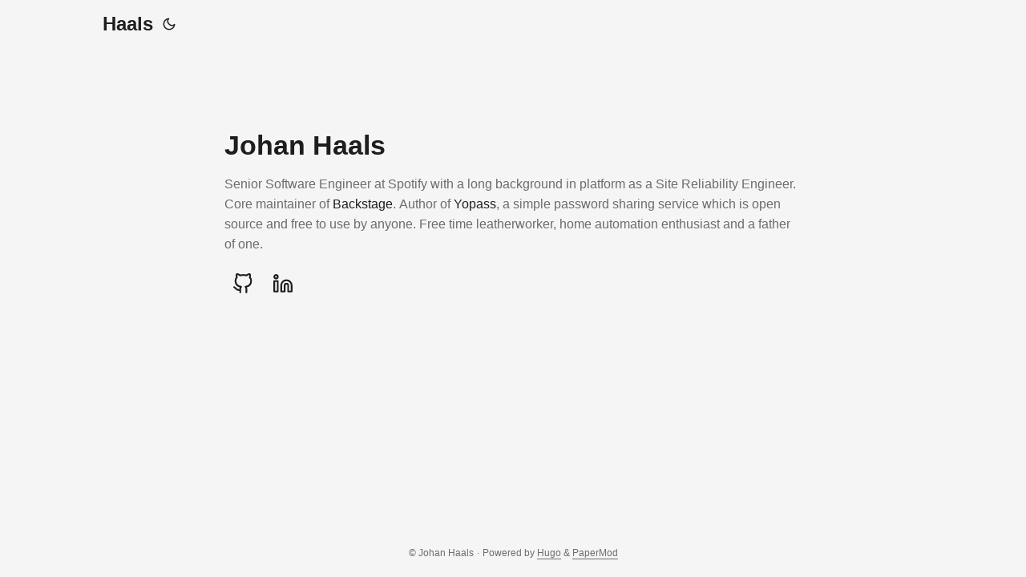

--- FILE ---
content_type: text/html; charset=utf-8
request_url: https://haals.se/
body_size: 2993
content:
<!DOCTYPE html>
<html lang="en" dir="auto">

<head>
	<meta name="generator" content="Hugo 0.134.0"><meta charset="utf-8">
<meta http-equiv="X-UA-Compatible" content="IE=edge">
<meta name="viewport" content="width=device-width, initial-scale=1, shrink-to-fit=no">
<meta name="robots" content="index, follow">
<title>Haals</title>

<meta name="description" content="Computer operator by day, leatherworker by night">
<meta name="author" content="">
<link rel="canonical" href="https://haals.se/">
<link crossorigin="anonymous" href="/assets/css/stylesheet.fc220c15db4aef0318bbf30adc45d33d4d7c88deff3238b23eb255afdc472ca6.css" integrity="sha256-/CIMFdtK7wMYu/MK3EXTPU18iN7/MjiyPrJVr9xHLKY=" rel="preload stylesheet" as="style">
<link rel="icon" href="https://haals.se/favicon.ico">
<link rel="icon" type="image/png" sizes="16x16" href="https://haals.se/favicon-16x16.png">
<link rel="icon" type="image/png" sizes="32x32" href="https://haals.se/favicon-32x32.png">
<link rel="apple-touch-icon" href="https://haals.se/apple-touch-icon.png">
<link rel="mask-icon" href="https://haals.se/safari-pinned-tab.svg">
<meta name="theme-color" content="#2e2e33">
<meta name="msapplication-TileColor" content="#2e2e33">
<link rel="alternate" type="application/rss+xml" href="https://haals.se/index.xml">
<link rel="alternate" hreflang="en" href="https://haals.se/">
<noscript>
    <style>
        #theme-toggle,
        .top-link {
            display: none;
        }

    </style>
    <style>
        @media (prefers-color-scheme: dark) {
            :root {
                --theme: rgb(29, 30, 32);
                --entry: rgb(46, 46, 51);
                --primary: rgb(218, 218, 219);
                --secondary: rgb(155, 156, 157);
                --tertiary: rgb(65, 66, 68);
                --content: rgb(196, 196, 197);
                --code-block-bg: rgb(46, 46, 51);
                --code-bg: rgb(55, 56, 62);
                --border: rgb(51, 51, 51);
            }

            .list {
                background: var(--theme);
            }

            .list:not(.dark)::-webkit-scrollbar-track {
                background: 0 0;
            }

            .list:not(.dark)::-webkit-scrollbar-thumb {
                border-color: var(--theme);
            }
        }

    </style>
</noscript><meta property="og:title" content="Haals" />
<meta property="og:description" content="Computer operator by day, leatherworker by night" />
<meta property="og:type" content="website" />
<meta property="og:url" content="https://haals.se/" />

<meta name="twitter:card" content="summary"/>
<meta name="twitter:title" content="Haals"/>
<meta name="twitter:description" content="Computer operator by day, leatherworker by night"/>

<script type="application/ld+json">
{
  "@context": "https://schema.org",
  "@type": "Organization",
  "name": "Haals",
  "url": "https://haals.se/",
  "description": "Computer operator by day, leatherworker by night",
  "thumbnailUrl": "https://haals.se/favicon.ico",
  "sameAs": [
      "https://github.com/jhaals", "https://www.linkedin.com/in/jhaals/"
  ]
}
</script>
</head>

<body class="list" id="top">
<script>
    if (localStorage.getItem("pref-theme") === "dark") {
        document.body.classList.add('dark');
    } else if (localStorage.getItem("pref-theme") === "light") {
        document.body.classList.remove('dark')
    } else if (window.matchMedia('(prefers-color-scheme: dark)').matches) {
        document.body.classList.add('dark');
    }

</script>

<header class="header">
    <nav class="nav">
        <div class="logo">
            <a href="https://haals.se/" accesskey="h" title="Haals (Alt + H)">Haals</a>
            <div class="logo-switches">
                <button id="theme-toggle" accesskey="t" title="(Alt + T)">
                    <svg id="moon" xmlns="http://www.w3.org/2000/svg" width="24" height="18" viewBox="0 0 24 24"
                        fill="none" stroke="currentColor" stroke-width="2" stroke-linecap="round"
                        stroke-linejoin="round">
                        <path d="M21 12.79A9 9 0 1 1 11.21 3 7 7 0 0 0 21 12.79z"></path>
                    </svg>
                    <svg id="sun" xmlns="http://www.w3.org/2000/svg" width="24" height="18" viewBox="0 0 24 24"
                        fill="none" stroke="currentColor" stroke-width="2" stroke-linecap="round"
                        stroke-linejoin="round">
                        <circle cx="12" cy="12" r="5"></circle>
                        <line x1="12" y1="1" x2="12" y2="3"></line>
                        <line x1="12" y1="21" x2="12" y2="23"></line>
                        <line x1="4.22" y1="4.22" x2="5.64" y2="5.64"></line>
                        <line x1="18.36" y1="18.36" x2="19.78" y2="19.78"></line>
                        <line x1="1" y1="12" x2="3" y2="12"></line>
                        <line x1="21" y1="12" x2="23" y2="12"></line>
                        <line x1="4.22" y1="19.78" x2="5.64" y2="18.36"></line>
                        <line x1="18.36" y1="5.64" x2="19.78" y2="4.22"></line>
                    </svg>
                </button>
            </div>
        </div>
        <ul id="menu">
        </ul>
    </nav>
</header>
<main class="main"> 
<article class="first-entry home-info">
    <header class="entry-header">
        <h1>Johan Haals</h1>
    </header>
    <div class="entry-content">
        Senior Software Engineer at Spotify with a long background in platform as a Site Reliability Engineer. Core maintainer of <a href="https://github.com/backstage">Backstage</a>. Author of  <a href="https://github.com/jhaals/yopass">Yopass</a>, a simple password sharing service which is open source and free to use by anyone.
Free time leatherworker, home automation enthusiast and a father of one.
    </div>
    <footer class="entry-footer">
        <div class="social-icons" >
    <a href="https://github.com/jhaals" target="_blank" rel="noopener noreferrer me"
        title="GitHub">
        <svg xmlns="http://www.w3.org/2000/svg" viewBox="0 0 24 24" fill="none" stroke="currentColor" stroke-width="2"
    stroke-linecap="round" stroke-linejoin="round">
    <path
        d="M9 19c-5 1.5-5-2.5-7-3m14 6v-3.87a3.37 3.37 0 0 0-.94-2.61c3.14-.35 6.44-1.54 6.44-7A5.44 5.44 0 0 0 20 4.77 5.07 5.07 0 0 0 19.91 1S18.73.65 16 2.48a13.38 13.38 0 0 0-7 0C6.27.65 5.09 1 5.09 1A5.07 5.07 0 0 0 5 4.77a5.44 5.44 0 0 0-1.5 3.78c0 5.42 3.3 6.61 6.44 7A3.37 3.37 0 0 0 9 18.13V22">
    </path>
</svg>
    </a>
    <a href="https://www.linkedin.com/in/jhaals/" target="_blank" rel="noopener noreferrer me"
        title="Connect on LinkedIn">
        <svg xmlns="http://www.w3.org/2000/svg" viewBox="0 0 24 24" fill="none" stroke="currentColor" stroke-width="2"
    stroke-linecap="round" stroke-linejoin="round">
    <path d="M16 8a6 6 0 0 1 6 6v7h-4v-7a2 2 0 0 0-2-2 2 2 0 0 0-2 2v7h-4v-7a6 6 0 0 1 6-6z"></path>
    <rect x="2" y="9" width="4" height="12"></rect>
    <circle cx="4" cy="4" r="2"></circle>
</svg>
    </a>
</div>

    </footer>
</article>
    </main>
    
<footer class="footer">
        <span>© Johan Haals</span> · 

    <span>
        Powered by
        <a href="https://gohugo.io/" rel="noopener noreferrer" target="_blank">Hugo</a> &
        <a href="https://github.com/adityatelange/hugo-PaperMod/" rel="noopener" target="_blank">PaperMod</a>
    </span>
</footer>
<a href="#top" aria-label="go to top" title="Go to Top (Alt + G)" class="top-link" id="top-link" accesskey="g">
    <svg xmlns="http://www.w3.org/2000/svg" viewBox="0 0 12 6" fill="currentColor">
        <path d="M12 6H0l6-6z" />
    </svg>
</a>

<script>
    let menu = document.getElementById('menu')
    if (menu) {
        menu.scrollLeft = localStorage.getItem("menu-scroll-position");
        menu.onscroll = function () {
            localStorage.setItem("menu-scroll-position", menu.scrollLeft);
        }
    }

    document.querySelectorAll('a[href^="#"]').forEach(anchor => {
        anchor.addEventListener("click", function (e) {
            e.preventDefault();
            var id = this.getAttribute("href").substr(1);
            if (!window.matchMedia('(prefers-reduced-motion: reduce)').matches) {
                document.querySelector(`[id='${decodeURIComponent(id)}']`).scrollIntoView({
                    behavior: "smooth"
                });
            } else {
                document.querySelector(`[id='${decodeURIComponent(id)}']`).scrollIntoView();
            }
            if (id === "top") {
                history.replaceState(null, null, " ");
            } else {
                history.pushState(null, null, `#${id}`);
            }
        });
    });

</script>
<script>
    var mybutton = document.getElementById("top-link");
    window.onscroll = function () {
        if (document.body.scrollTop > 800 || document.documentElement.scrollTop > 800) {
            mybutton.style.visibility = "visible";
            mybutton.style.opacity = "1";
        } else {
            mybutton.style.visibility = "hidden";
            mybutton.style.opacity = "0";
        }
    };

</script>
<script>
    document.getElementById("theme-toggle").addEventListener("click", () => {
        if (document.body.className.includes("dark")) {
            document.body.classList.remove('dark');
            localStorage.setItem("pref-theme", 'light');
        } else {
            document.body.classList.add('dark');
            localStorage.setItem("pref-theme", 'dark');
        }
    })

</script>
</body>

</html>
